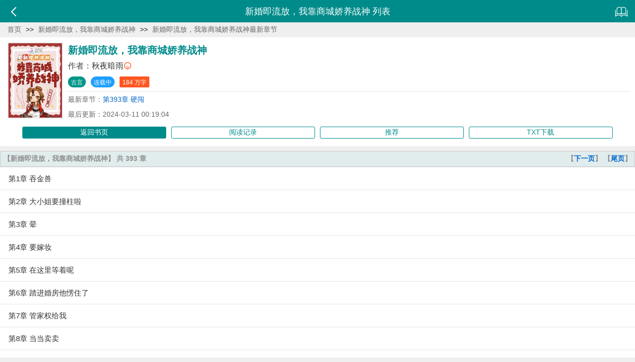

--- FILE ---
content_type: text/html; charset=utf-8
request_url: https://m.20xs.org/252719/
body_size: 5562
content:
<!DOCTYPE html><html><head><meta charset="UTF-8"><title>新婚即流放，我靠商城娇养战神(秋夜暗雨)_新婚即流放，我靠商城娇养战神最新章节列表_全文阅读无防盗 - 20小说网(m.20xs.org)</title><meta name="keywords" content="新婚即流放，我靠商城娇养战神,新婚即流放，我靠商城娇养战神最新章节"><meta name="description" content="《新婚即流放，我靠商城娇养战神》小说由作家秋夜暗雨创作，20小说网提供新婚即流放，我靠商城娇养战神最新章节全文免费阅读和txt下载：第十次重生后，步瑶毅然走上第一世的替嫁之路，嫁给了年轻战神高伯懿。世人艳羡她夫君圣眷正隆，她却深知一顶通敌叛国的罪名即将扣下。新婚三天后，抄家流放的圣旨如期而至。流放前：高伯懿：既成了我的妻，我自当护着她，予她一世安稳。步瑶：卖卖卖卖卖！卖得的钱交给我，这世上，还有什么比钱更靠谱的？流放后：高伯懿：你正当韶华，不必跟着我吃苦受辱，还是一别两宽的好。步瑶：买买买买买！相公，少说点废话，快告诉我你要吃"><meta name="viewport" content="width=device-width,initial-scale=1.0,maximum-scale=1.0,minimum-scale=1.0,user-scalable=0"><meta name="format-detection" content="telephone=no,email=no,address=no"><meta name="applicable-device" content="mobile"><meta name="renderer" content="webkit"><meta http-equiv="Cache-Control" content="no-transform"><meta http-equiv="Cache-Control" content="no-siteapp"><meta http-equiv="X-UA-Compatible" content="IE=edge,chrome=1"><link rel="stylesheet" type="text/css" href="/tpl/m/css/common.css?v=0.53"><script type="text/javascript" src="/tpl/m/js/common.js?v=0.53"></script></head><body id="read" article-id="252719"><div class="header"><i class="layui-icon i_back"></i><i class="layui-icon i_history"></i><h1>新婚即流放，我靠商城娇养战神 列表</h1></div><div class="main"><div class="path"><a href="https://m.20xs.org">首页</a> &gt;&gt; <a href="/shu/252719.html">新婚即流放，我靠商城娇养战神</a> &gt;&gt; <a href="/252719/">新婚即流放，我靠商城娇养战神最新章节</a></div><div class="detail"><img src="https://img.20xs.org/252719/202988.jpg" alt="新婚即流放，我靠商城娇养战神"><p class="name"><strong>新婚即流放，我靠商城娇养战神</strong></p><p class="author">作者：<a href="/zuozhe/秋夜暗雨.html">秋夜暗雨</a><i class="layui-icon i_author"></i></p><p><a href="/GuYan/" class="layui-btn layui-btn-xs layui-btn-radius">古言</a><span class="layui-btn layui-btn-xs layui-btn-radius layui-btn-normal">连载中</span><span class="layui-btn layui-btn-xs layui-bg-red">184 万字</span></p><p class="new">最新章节：<a href="/252719/108842032.html">第393章 硬闯</a></p><p>最后更新：2024-03-11 00:19:04</p></div><ul class="action"><li><a href="/shu/252719.html">返回书页</a></li><li><a href="/history.html">阅读记录</a></li><li><a id="vote">推荐</a></li><li><a href="/xiazai/252719.html">TXT下载</a></li></ul><div class="caption"><span>【<a href="/252719_2/">下一页</a>】 【<a href="/252719_8/">尾页</a>】 </span>【新婚即流放，我靠商城娇养战神】&nbsp;共 393 章</div><ul class="read"><li chapter-id="97261023"><a href="/252719/97261023.html">第1章 吞金兽</a></li><li chapter-id="97261025"><a href="/252719/97261025.html">第2章 大小姐要撞柱啦</a></li><li chapter-id="97261027"><a href="/252719/97261027.html">第3章 晕</a></li><li chapter-id="97261029"><a href="/252719/97261029.html">第4章 要嫁妆</a></li><li chapter-id="97261032"><a href="/252719/97261032.html">第5章 在这里等着呢</a></li><li chapter-id="97261034"><a href="/252719/97261034.html">第6章 踏进婚房他愣住了</a></li><li chapter-id="97261036"><a href="/252719/97261036.html">第7章 管家权给我</a></li><li chapter-id="97261038"><a href="/252719/97261038.html">第8章 当当卖卖</a></li><li chapter-id="97261041"><a href="/252719/97261041.html">第9章 开启商城系统</a></li><li chapter-id="97261042"><a href="/252719/97261042.html">第10章 系统升级</a></li><li chapter-id="97261044"><a href="/252719/97261044.html">第11章 也是奇了</a></li><li chapter-id="97261045"><a href="/252719/97261045.html">第12章 你帮我</a></li><li chapter-id="97261047"><a href="/252719/97261047.html">第13章 我喜欢你</a></li><li chapter-id="97261050"><a href="/252719/97261050.html">第14章 我发四</a></li><li chapter-id="97261051"><a href="/252719/97261051.html">第15章 回门礼</a></li><li chapter-id="97261054"><a href="/252719/97261054.html">第16章 丢脸</a></li><li chapter-id="97261055"><a href="/252719/97261055.html">第17章 忽然不高兴了</a></li><li chapter-id="97261056"><a href="/252719/97261056.html">第18章 不像结亲更像结仇</a></li><li chapter-id="97261058"><a href="/252719/97261058.html">第19章 婚事之始</a></li><li chapter-id="97261059"><a href="/252719/97261059.html">第20章 不娶你娶谁</a></li><li chapter-id="97261061"><a href="/252719/97261061.html">第21章 不在家</a></li><li chapter-id="97261063"><a href="/252719/97261063.html">第22章 出去</a></li><li chapter-id="97261065"><a href="/252719/97261065.html">第23章 典当功能</a></li><li chapter-id="97261067"><a href="/252719/97261067.html">第24章 可疑的丫鬟</a></li><li chapter-id="97261069"><a href="/252719/97261069.html">第25章 贼喊捉贼</a></li><li chapter-id="97261071"><a href="/252719/97261071.html">第26章 善变的妖精似的</a></li><li chapter-id="97261073"><a href="/252719/97261073.html">第27章 传出去</a></li><li chapter-id="97261075"><a href="/252719/97261075.html">第28章 军营里出事了</a></li><li chapter-id="97261076"><a href="/252719/97261076.html">第29章 有事</a></li><li chapter-id="97261078"><a href="/252719/97261078.html">第30章 亲兵被抓走了</a></li><li chapter-id="97261079"><a href="/252719/97261079.html">第31章 局势变了</a></li><li chapter-id="97261080"><a href="/252719/97261080.html">第32章 泼冷水</a></li><li chapter-id="97261082"><a href="/252719/97261082.html">第33章 不怕一万就怕万一</a></li><li chapter-id="97261084"><a href="/252719/97261084.html">第34章 库房钥匙</a></li><li chapter-id="97261086"><a href="/252719/97261086.html">第35章 将军出事了</a></li><li chapter-id="97261087"><a href="/252719/97261087.html">第36章 夫人撒谎了</a></li><li chapter-id="97261089"><a href="/252719/97261089.html">第37章 走与不走</a></li><li chapter-id="97261091"><a href="/252719/97261091.html">第38章 库房里的东西都不见了</a></li><li chapter-id="97261092"><a href="/252719/97261092.html">第39章 连夜包围</a></li><li chapter-id="97261094"><a href="/252719/97261094.html">第40章 就她一个</a></li><li chapter-id="97261095"><a href="/252719/97261095.html">第41章 圣旨</a></li><li chapter-id="97261097"><a href="/252719/97261097.html">第42章 这么点东西</a></li><li chapter-id="97261098"><a href="/252719/97261098.html">第43章 抄了个寂寞</a></li><li chapter-id="97261099"><a href="/252719/97261099.html">第44章 视线对上</a></li><li chapter-id="97261101"><a href="/252719/97261101.html">第45章 子系统鲜鱼</a></li><li chapter-id="97261102"><a href="/252719/97261102.html">第46章 婆媳会面</a></li><li chapter-id="97261104"><a href="/252719/97261104.html">第47章 隐晦</a></li><li chapter-id="97261105"><a href="/252719/97261105.html">第48章 流放</a></li><li chapter-id="97261107"><a href="/252719/97261107.html">第49章 故人</a></li><li chapter-id="97261109"><a href="/252719/97261109.html">第50章 囚车里的高伯懿</a></li></ul><div class="pagelist"><span>上一页</span><span class="pagenum"><em>第1 - 50章</em><select onchange="location.href=this.value"><option value="/252719_1/" selected>第1 - 50章</option><option value="/252719_2/" >第51 - 100章</option><option value="/252719_3/" >第101 - 150章</option><option value="/252719_4/" >第151 - 200章</option><option value="/252719_5/" >第201 - 250章</option><option value="/252719_6/" >第251 - 300章</option><option value="/252719_7/" >第301 - 350章</option><option value="/252719_8/" >第351 - 400章</option></select></span><a href="/252719_2/">下一页</a></div></div><div class="tui"><div class="listtop"><a href="https://m.20xs.org/shu/252719.html">新婚即流放，我靠商城娇养战神 秋夜暗雨</a> - <a href="https://m.20xs.org/252719/">新婚即流放，我靠商城娇养战神全文阅读</a> - <a href="https://m.20xs.org/xiazai/252719.html">新婚即流放，我靠商城娇养战神txt下载</a> - <a href="https://m.20xs.org/shu/252719.html">新婚即流放，我靠商城娇养战神最新章节</a> - <a href="https://m.20xs.org/GuYan/">好看的古言小说</a></div><div class="readtop"><a href="/top/allvisit/"><strong>大家在看</strong></a><a href="https://m.20xs.org/shu/239627.html">重生之将门毒后</a>&nbsp;<a href="https://m.20xs.org/shu/208422.html">团宠之蒋家小女会仙法</a>&nbsp;<a href="https://m.20xs.org/shu/129956.html">首辅娇娘</a>&nbsp;<a href="https://m.20xs.org/shu/293936.html">灯花笑</a>&nbsp;<a href="https://m.20xs.org/shu/272741.html">东北往事之拉帮套</a>&nbsp;<a href="https://m.20xs.org/shu/271388.html">圣上轻点罚，暗卫又哭了</a>&nbsp;<a href="https://m.20xs.org/shu/218523.html">流放，医妃搬空库房悠哉逃荒</a>&nbsp;<a href="https://m.20xs.org/shu/115577.html">金陵春</a>&nbsp;<a href="https://m.20xs.org/shu/295888.html">秦凤药传奇</a>&nbsp;<a href="https://m.20xs.org/shu/197510.html">男主发疯后</a>&nbsp;<a href="https://m.20xs.org/shu/101805.html">炮灰攻略</a>&nbsp;<a href="https://m.20xs.org/shu/298918.html">通房</a>&nbsp;<a href="https://m.20xs.org/shu/60672.html">穿越逍遥嫡女</a>&nbsp;<a href="https://m.20xs.org/shu/230867.html">休夫后，她比将军前夫还招蜂引蝶</a>&nbsp;<a href="https://m.20xs.org/shu/269372.html">特工穿越有空间，神医王妃轰古代</a>&nbsp;<a href="https://m.20xs.org/shu/295219.html">快穿：娇媚宿主怀孕后大佬宠疯了</a>&nbsp;<a href="https://m.20xs.org/shu/203631.html">四合院之情满四合院</a>&nbsp;<a href="https://m.20xs.org/shu/211457.html">真千金割血断亲后，全家人火葬场</a>&nbsp;<a href="https://m.20xs.org/shu/111104.html">宠妃撩人：皇上，求放过</a>&nbsp;<a href="https://m.20xs.org/shu/73076.html">春满京华</a>&nbsp;</div><div class="quantop"><a href="/top/monthvisit/"><strong>站内强推</strong></a><a href="https://m.20xs.org/shu/206910.html">十日终焉</a>&nbsp;<a href="https://m.20xs.org/shu/243130.html">仕途人生</a>&nbsp;<a href="https://m.20xs.org/shu/446011.html">兽校开局被强吻？我被疯批们娇宠</a>&nbsp;<a href="https://m.20xs.org/shu/347037.html">四合院：秦淮茹赖上我</a>&nbsp;<a href="https://m.20xs.org/shu/19080.html">帝妃临天</a>&nbsp;<a href="https://m.20xs.org/shu/212289.html">异界最强赘婿</a>&nbsp;<a href="https://m.20xs.org/shu/80157.html">绝世武魂</a>&nbsp;<a href="https://m.20xs.org/shu/27091.html">新婚夜爆笑囧事：爷我等你休妻</a>&nbsp;<a href="https://m.20xs.org/shu/63620.html">你是我的难得情深</a>&nbsp;<a href="https://m.20xs.org/shu/390395.html">逆流年代：从1970开始种田养家</a>&nbsp;<a href="https://m.20xs.org/shu/17439.html">山村小神医</a>&nbsp;<a href="https://m.20xs.org/shu/92592.html">快穿：炮灰女配要反攻</a>&nbsp;<a href="https://m.20xs.org/shu/39405.html">重生之妖孽人生</a>&nbsp;<a href="https://m.20xs.org/shu/81434.html">花间高手</a>&nbsp;<a href="https://m.20xs.org/shu/209064.html">万古第一废材</a>&nbsp;<a href="https://m.20xs.org/shu/98628.html">逆剑狂神</a>&nbsp;<a href="https://m.20xs.org/shu/200668.html">尊耀名望</a>&nbsp;<a href="https://m.20xs.org/shu/2062.html">神级修炼系统</a>&nbsp;<a href="https://m.20xs.org/shu/108039.html">逆剑狂神</a>&nbsp;<a href="https://m.20xs.org/shu/44268.html">都市修真医圣</a>&nbsp;</div><div class="readtop"><a href="/top/goodnum/"><strong>经典收藏</strong></a><a href="https://m.20xs.org/shu/239627.html">重生之将门毒后</a>&nbsp;<a href="https://m.20xs.org/shu/233899.html">嫡嫁千金</a>&nbsp;<a href="https://m.20xs.org/shu/233245.html">香归</a>&nbsp;<a href="https://m.20xs.org/shu/234546.html">我家直播间通古今</a>&nbsp;<a href="https://m.20xs.org/shu/125794.html">洛九针</a>&nbsp;<a href="https://m.20xs.org/shu/129956.html">首辅娇娘</a>&nbsp;<a href="https://m.20xs.org/shu/113528.html">从漂在港综开始</a>&nbsp;<a href="https://m.20xs.org/shu/115577.html">金陵春</a>&nbsp;<a href="https://m.20xs.org/shu/217747.html">女配修仙：干掉原书大女主</a>&nbsp;<a href="https://m.20xs.org/shu/108244.html">夫人被迫觅王侯</a>&nbsp;<a href="https://m.20xs.org/shu/87069.html">崔大人驾到</a>&nbsp;<a href="https://m.20xs.org/shu/72309.html">农家小福女</a>&nbsp;<a href="https://m.20xs.org/shu/125334.html">最强升级系统</a>&nbsp;<a href="https://m.20xs.org/shu/215768.html">团宠农家小糖宝</a>&nbsp;<a href="https://m.20xs.org/shu/263397.html">修真界无数天骄，唯有小师妹沙雕</a>&nbsp;<a href="https://m.20xs.org/shu/242440.html">谢家的短命鬼长命百岁了</a>&nbsp;<a href="https://m.20xs.org/shu/226576.html">穿越农家，科举为上</a>&nbsp;<a href="https://m.20xs.org/shu/377919.html">逃荒路上，爹娘和离了</a>&nbsp;<a href="https://m.20xs.org/shu/273229.html">长门好细腰</a>&nbsp;<a href="https://m.20xs.org/shu/282457.html">开着房车，去古代逃荒种田吧</a>&nbsp;</div><div class="newtop"><a href="/top/lastupdate/"><strong>最近更新</strong></a><a href="https://m.20xs.org/shu/449183.html">青君</a>&nbsp;<a href="https://m.20xs.org/shu/449182.html">二嫁大吉</a>&nbsp;<a href="https://m.20xs.org/shu/449179.html">毒妻</a>&nbsp;<a href="https://m.20xs.org/shu/449155.html">成婚五年不着家，重生改嫁你哭啥</a>&nbsp;<a href="https://m.20xs.org/shu/449153.html">三体空间？上交国家，硬核升级</a>&nbsp;<a href="https://m.20xs.org/shu/449147.html">暴君病中惊坐起，爱卿竟是女儿身</a>&nbsp;<a href="https://m.20xs.org/shu/449139.html">寒门贵婢</a>&nbsp;<a href="https://m.20xs.org/shu/449137.html">成婚不圆房？重生娇娇不嫁他急了</a>&nbsp;<a href="https://m.20xs.org/shu/449131.html">杀夫弑子后，凶悍恶妇重生了</a>&nbsp;<a href="https://m.20xs.org/shu/449110.html">折骨囚春深</a>&nbsp;<a href="https://m.20xs.org/shu/449105.html">前世为妃你不要，重生另嫁你慌啥</a>&nbsp;<a href="https://m.20xs.org/shu/449104.html">我，木偶戏神，斩断阴阳</a>&nbsp;<a href="https://m.20xs.org/shu/449092.html">寡妇娘子要寻夫</a>&nbsp;<a href="https://m.20xs.org/shu/449090.html">我，恶毒小妾，怎么就母仪天下了</a>&nbsp;<a href="https://m.20xs.org/shu/449080.html">穿书倒霉女配：反派皇帝不许跑</a>&nbsp;<a href="https://m.20xs.org/shu/449075.html">九宫引魂案</a>&nbsp;<a href="https://m.20xs.org/shu/449067.html">和离后，清冷权臣红眼喊我小祖宗</a>&nbsp;<a href="https://m.20xs.org/shu/449004.html">一不小心苟到宠妃了</a>&nbsp;<a href="https://m.20xs.org/shu/448805.html">女尊：开局绑定系统后夫郎太绝色</a>&nbsp;<a href="https://m.20xs.org/shu/448527.html">兽世超市与雄竞</a>&nbsp;</div><div class="listtop"><a href="https://m.20xs.org/shu/252719.html">新婚即流放，我靠商城娇养战神 秋夜暗雨</a> - <a href="https://m.20xs.org/xiazai/252719.html">新婚即流放，我靠商城娇养战神txt下载</a> - <a href="https://m.20xs.org/shu/252719.html">新婚即流放，我靠商城娇养战神最新章节</a> - <a href="https://m.20xs.org/252719/">新婚即流放，我靠商城娇养战神全文阅读</a> - <a href="https://m.20xs.org/GuYan/">好看的古言小说</a></div></div><form action="/search.html" method="post" class="search"><span><i class="layui-icon i_search"></i><i class="layui-icon i_cancel"></i><input type="text" name="searchkey" placeholder="请输入搜索内容！" /></span><button class="layui-btn">搜索</button></form><div class="footer"><p><a href="/shuku/">书库</a><a href="/sort.html">分类</a><a href="/zuozhe/">作者</a><a href="/wanben/">全本</a><a href="/top/">排行</a></p><p><a href="https://m.20xs.org/">首页</a><a href="/top/allvisit/">点击榜</a><a href="/top/allvote/">推荐榜</a><a href="/top/goodnum/">收藏榜</a><a href="/history.html">临时书架</a></p><p><a href="https://www.20xs.org/">电脑版</a><a href="/quanbuxiaoshuo/">全部小说</a><a href="/top/lastupdate/">最近更新</a><a href="/sitemap/index.xml">网站地图</a><a href="/mark.html">会员书架</a></p><p> Copyright &copy; 2026 <a href="https://m.20xs.org">20小说网 (m.20xs.org)</a></p></div><div style="display: none"><script type="text/javascript"> var _hmt = _hmt || []; (function () { var hm = document.createElement("script"); hm.src = "https://hm.baidu.com/hm.js?3094b20ed277f38e8f9ac2b2b29d6263"; var s = document.getElementsByTagName("script")[0]; s.parentNode.insertBefore(hm, s); })(); </script><script type="text/javascript"> var _hmt = _hmt || []; (function () { var hm = document.createElement("script"); hm.src = "https://hm.baidu.com/hm.js?f690f2321d66bd8a2db7edc69c11f3da"; var s = document.getElementsByTagName("script")[0]; s.parentNode.insertBefore(hm, s); })(); </script></div> 

--- FILE ---
content_type: text/css
request_url: https://m.20xs.org/tpl/m/css/common.css?v=0.53
body_size: 4379
content:
@import url(https://cdnjs.cloudflare.com/ajax/libs/layui/2.6.8/css/layui.css);
body,html{margin:0;padding:0;width:100%;height:100%;background-color:#efefef}
.hide{display:none}
.left{float:left!important}
.right{float:right!important}
.i_home:after{content:'\e68e'}
.i_back:after{content:'\e603'}
.i_menu:after{content:'\e65f'}
.i_search:after{content:'\e615'}
.i_history:after{content:'\e705'}
.i_cancel:after{content:'\1007'}
.i_more:after{content:'\e602'}
.i_author:after{content:'\e606'}
.i_sort:after{content:'\e715'}
.i_top:after{content:'\e735'}
.i_visit:after{content:'\e756'}
.i_vote:after{content:'\e6c6'}
.i_mark:after{content:'\e600'}
.i_size:after{content:'\e642'}
.i_time:after{content:'\e60e'}
.i_set:after{content:'\e614'}
.i_book:after{content:'\e705'}
.i_read:after{content:'\e60a'}
.i_prev:after{content:'\e65a'}
.i_next:after{content:'\e65b'}
.i_down:after{content:'\e64c'}
.header{position:fixed;top:0;right:0;left:0;z-index:9999;padding:0 5px;height:45px;background-color:darkcyan;text-align:center;}
.header i{float:right;display:block;width:45px;height:45px;color:#fff;font-size:25px;line-height:48px}
.header i.i_back{float:left}
.header a{display:inline-block}
.header a.logo{float:left;height:45px;color:#fff;font-weight:600;font-size:20px;line-height:46px}
.header h1,.header p{overflow:hidden;height:45px;color:#fff;font-size:18px;line-height:46px}
.header ul{display:inline-block;overflow:hidden;margin-top:8px;border-radius:45px;background-color:#fff}
.header li{display:inline-block;padding:1px}
.header li a{display:inline-block;padding:2px 10px;color:#333;font-size:17px}
.header li.now a{border-radius:45px;background-color:darkcyan;color:#fff}
div.menu{box-shadow:0 0 10px 5px rgba(0,0,0,.1)}
div.menu a{display:block;padding:10px 15px;color:#00aded;font-size:14px}
div.menu a+a{border-top:1px solid #ddd}
.footer{margin:10px 10px 0;padding:10px;border-top:1px solid #ccc;text-align:center}
.footer p{color:#666;line-height:25px}
.footer a{padding:0 3px;color:#999}
.nav{position:fixed;top:49px;right:0;left:0;z-index:9999;height:35px;background-color:#fff;text-align:center}
.nav li{display:inline-block;width:20%;height:35px}
.nav li a{display:block;height:34px;color:#666;font-size:16px;line-height:35px}
.nav li.now a{border-bottom:2px solid darkcyan;color:darkcyan}
.main{padding-top:45px}
.nav+.main{padding-top:81px}
.account{margin:15px}
.search{display:-webkit-flex;display:flex;padding:10px 10px 0;height:35px}
.search span{position:relative;display:inline-block;margin-right:10px;padding:0 45px;height:35px;border-radius:35px;background-color:#fff;line-height:35px;flex-grow:1}
.search span i{position:absolute;top:0;right:0;display:block;width:38px;height:35px;color:#ccc;text-align:center;font-size:20px;line-height:38px}
.search span i:first-child{right:auto;left:0;color:#aaa}
.search span input{width:100%;height:25px;border:0 none;font-size:15px;line-height:25px}
.search button{padding:0 12px;height:35px;border-radius:4px;background-color:darkcyan;font-size:17px;line-height:35px}
.search.in{padding:10px;}
.search.in button{background-color:darkcyan}
.search+.layui-btn-container{padding:11px 0 0 11px;background-color:#fff}
.path{padding:6px 10px}
.path a{padding:5px;color:#666}
.caption{margin-top:10px;padding:6px;border:1px solid #cacaca;background-color:#E1ECED;color:#8f8f8f;font-weight:700;font-family:"Microsoft YaHei",微软雅黑,宋体,仿宋_GB2312,Verdana,Arial,sans-seri}
.caption span{float:right}
.caption a{color:#0067c8}
.search+.caption{padding-bottom:0;font-size:15px}
.last{padding:12px 15px;border-top:1px solid #e5e5e5;background-color:#fff;color:#999;font-size:15px}
.last p{float:left}
.last a{display:block;color:#00aeef}
.library{padding:10px 10px 5px;background-color:#f4f4f4;-webkit-user-select:none;user-select:none}
.library ul{display:none}
.library ul.filter{display:block}
.library ul.filter li{cursor:pointer}
.library ul.filter li i:after{content:'\e61a'}
.library ul.filter li.active i:after{content:'\e619'}
.library ul li{display:inline-block;overflow:hidden;width:32%;height:30px;color:#333;text-align:center;line-height:30px}
.library li a{padding:4px 10px;border:1px solid #e5e5e5;border-radius:20px;color:#666}
.library li.on a{border-color:darkcyan;background-color:darkcyan;color:#fff}
.library li i{color:#999;font-size:12px}
.sort{margin:5px}
.sort li{display:inline-block;width:50%}
.sort li:first-child{width:100%}
.sort li i{position:relative;top:1.5px;float:right;display:block;width:50px;border-left:1px solid #ddd;color:#ff6000;text-align:right;font-style:normal}
.sort li a{display:block;margin:5px;padding:12px;border:1px solid #ddd;background-color:#fcfcfc;color:#666}
.sort li a:active,.sort li a:hover{background-color:#f4f4f4}
.top li{margin:10px;border:1px solid #ddd;background-color:#fff}
.top li p{padding:10px;border-bottom:1px solid #ddd;background-color:#fff}
.top li a{display:inline-block;-webkit-box-sizing:border-box;box-sizing:border-box;padding:10px 0;width:25%;color:darkcyan;text-align:center}
.top li a:first-child{padding-left:10px;width:100%;color:#666;text-align:left}
.top li a+a{border-left:1px solid #ddd}
.top li a:active,.top li a:hover{background-color:#f4f4f4}
.top li a>i{float:right;margin-right:10px}
.box{margin:10px 0;border-top:1px solid #e5e5e5;border-bottom:1px solid #e5e5e5;background-color:#fff}
.box .title{position:relative;overflow:hidden;padding:10px 20px 5px 30px;height:20px;color:#666;font-size:16px;line-height:20px}
.box .title:before{position:absolute;top:10px;left:15px;display:block;width:1px;height:16px;border:2px solid #52c3f2;border-radius:2px;background-color:#52c3f2;content:' '}
.box .title a{position:relative;display:block;color:#666}
.box .title a:after{position:absolute;top:4px;right:1px;display:block;width:9px;height:9px;border-top:3px solid #52c3f2;border-right:3px solid #52c3f2;content:' ';-webkit-transform:rotate(45deg);transform:rotate(45deg)}
.cover{overflow-x:auto;margin:0 10px;white-space:nowrap}
.cover li{display:inline-block;overflow:hidden;padding:5px;width:106px;height:200px}
.cover li a{color:#888}
.cover li img{padding:1px;width:100px;height:150px;border:1px solid #e5e5e5}
.cover li img:active,.cover li img:hover{padding:0;border:2px solid darkcyan}
.cover li p{overflow:hidden;height:25px;color:#333;font-size:15px;line-height:25px}
.vote{padding:5px 10px}
.vote span.layui-badge{float:left;margin:5px 8px 0 4px}
.vote img{float:left;margin-right:15px;margin-right:10px;padding:2px;width:100px;height:150px;border:1px solid #e5e5e5}
.vote img:active,.vote img:hover{padding:1px;border:2px solid darkcyan}
.vote p{overflow:hidden}
.vote p.bookname{height:35px;font-size:17px;line-height:35px}
.vote p.author{height:25px;font-size:15px;line-height:25px}
.vote p.intro{margin:10px 0 15px;height:80px;font-size:14px;line-height:20px}
.vote p span.data{float:right;margin-right:5px}
.vlist{padding:0 10px}
.vlist li{overflow:hidden;border-top:1px solid #eee;color:#666}
.vlist li a{position:relative;display:block;overflow:hidden;padding:10px 5px;height:20px;border-left:5px solid #fff}
.vlist li span{position:absolute;top:11px;left:5px;color:#0078ad}
.vlist li.now{background-color:#f7fdff}
.vlist li.now a{color:darkcyan;border-left-color:darkcyan}
.vlist li.now span{float:right;color:#009688}
.vlist p{overflow:hidden;margin-left:50px;height:20px;font-size:16px;line-height:20px}
.vlist p.bookname{float:left;margin-left:26px}
.vlist p.author{float:right;font-size:14px}
.title+.vlist li:first-child{border-top:0 none}
.alist{padding:10px;background-color:#fff}
.alist li+li{border-top:1px solid #eee}
.alist li a{display:block;overflow:hidden;padding:10px;height:20px;font-size:16px;line-height:20px}
.ilist{padding:8px 5px}
.ilist li{display:inline-block;padding:8px 0;width:32%;text-align:center}
.ilist li img{width:100px;height:150px;border:1px solid #ccc}
.ilist li p{overflow:hidden;padding:0 5px;height:30px;color:#555;font-size:16px;line-height:30px}
.ilist li i.layui-icon{position:relative;display:none}
.ilist.edit li i.layui-icon{display:inline}
.ilist li i.layui-icon:before{position:absolute;top:-80px;right:-15px;z-index:999;color:#727272;content:'\1007';font-size:32px}
.ilist li i.layui-icon:active:before,.ilist li i.layui-icon:hover:before{color:#dd5a4c}
.ilist li i.layui-icon:after{position:absolute;top:-72px;right:-7px;display:block;width:15px;height:15px;background-color:#fff;content:' '}
.clear{display:none;margin:0 10px}
.list{padding:0 15px;border-bottom:1px solid #e5e5e5;background-color:#fff}
.list li{padding:10px 5px}
.list li+li{border-top:1px solid #e5e5e5}
.list li img{float:left;margin:5px 10px 0 0;width:86px;height:120px;border:1px solid #e5e5e5}
.list li p{overflow:hidden;height:25px;line-height:25px}
.list li p i{color:#0067c8;font-style:normal}
.list li p.data{height:20px;color:#888;line-height:20px}
.list li p.chapter{height:25px;line-height:25px}
.list li p.chapter a{color:#333}
.list li p.author+p.chapter{margin-top:10px}
.list li p.intro{height:40px;line-height:20px}
.list li p.data+p.intro{height:60px;line-height:20px}
.list li span.data{float:right;color:#ff6000;font-size:14px}
.list li span.data i{margin-right:2px;color:#999;vertical-align:-1px}
.list a.mark_read{float:right;display:block}
.list a.mark_del{float:right;display:none}
.list.edit a.mark_read{display:none}
.list.edit a.mark_del{display:block}
.list.lite{padding:0 10px}
.list.lite li{padding:5px;border-top:0 none}
.load-more{margin:10px}
.detail{padding:10px;height:150px;background-color:#fff}
.detail img{float:left;margin:0 15px 0 5px;margin-right:10px;padding:1px;width:108px;height:150px;border:1px solid #e5e5e5}
.detail p{overflow:hidden;height:30px;color:#666;line-height:30px}
.detail p.name{height:32px;font-size:20px;line-height:32px}
.detail p.name strong{color:darkcyan;}
.detail p.author{height:32px;color:#444;font-size:16px;line-height:32px}
.detail p.author i{margin-right:5px;color:#ff5722;vertical-align:-1px;font-weight:700}
.action{padding:5px 10px 10px;background-color:#fff;text-align:center}
.action li{display:inline-block;width:23.8%}
.action li a{display:block;margin:5px;padding:2px;border:1px solid darkcyan;border-radius:3px;background-color:#fff;color:darkcyan;font-size:13.8px}
.action li:first-child a{background-color:darkcyan;color:#fff}
.title+.intro{padding:5px 15px 0;color:#666;text-indent:2em;font-size:12px;line-height:22px;line-height:180%}
.update{margin:0 10px;padding:10px 5px;border-top:1px solid #e5e5e5;color:#666;font-size:15px}
.update a{color:#ff6000}
.bookname{color:#333;font-size:16px}
.author{color:#666;font-size:14px}
.intro{color:#999;font-size:13px}
.intro p+p{margin-top:2px}
.intro a{color:#83af9b;}
.read{background-color:#fff}
.read li{border-top:1px solid #e5e5e5}
.read li a{display:block;overflow:hidden;padding:0 12px;height:45px;border-left:5px solid #fff;font-size:15px;line-height:45px}
.read li.now{background-color:#f7fdff}
.read li.now a{color:darkcyan;border-left-color:darkcyan}
.read li.now span{float:right;color:#009688}
.pagelist{margin:10px 0;text-align:center;line-height:30px}
.pagelist a,.pagelist span{display:inline-block;margin:2px;padding:0 10px;border:1px solid #ccc;border-radius:3px;background-color:#fff;color:#666;font-size:15px;-webkit-user-select:none;user-select:none}
.pagelist em{padding-right:10px;color:#dd5114;font-style:normal}
.pagelist a,.pagelist b{color:darkcyan;}
.pagelist a:active,.pagenum:active{border-color:#dd5114}
.pagenum{position:relative;width:118px}
.pagenum:after{position:absolute;top:12px;right:5px;display:block;width:0;height:0;border:6px solid transparent;border-top:7px solid #aaa;content:' '}
.pagenum select{position:absolute;top:0;bottom:0;left:0;width:140px;opacity:0;filter:alpha(opacity=0)}
#chapter{height:auto;min-height:100%;-webkit-user-select:none;user-select:none}
.headline{margin:10px;text-align:center;font-weight:500;font-size:24px;line-height:30px}
.content p{margin:10px;text-indent:2em;font-size:18px;line-height:180%}
.pager{padding:0;text-align:center;height: 36px;line-height: 36px;}
.pager a {
    display: inline-block;
    margin-right: 3px;
    width: 20%;
    height: 33px;
    border: 1px solid #ece6da;
	background:darkcyan;
	color:#fff;
    line-height: 33px;
}

.shadow{position:fixed;top:0;right:0;bottom:0;left:0;z-index:99999}
#chapter .header{top:-45px;overflow:hidden;background-color:#0067c8;color:#fff;-webkit-transition:top .2s;transition:top .2s}
#chapter .header p{text-align:left}
.tabbar{position:fixed;right:0;bottom:-100px;left:0;height:100px;background-color:#0067c8;color:#f4f4f4;text-align:center;-webkit-transition:bottom .2s;transition:bottom .2s}
.tabbar li{display:inline-block;width:20%;height:50px;font-size:12px;line-height:20px}
.tabbar li.now,.tabbar li:active,.tabbar li:hover{background-color:#333}
.tabbar li i{display:block;height:25px;font-size:17px;line-height:33px}
.setting{position:fixed;right:0;bottom:100px;left:0;display:none;height:200px;background-color:#333;color:#f4f4f4;text-align:center}
.setting ul{position:relative;margin:10px;padding:0 0 0 50px}
.setting ul:before{position:absolute;top:0;left:0;width:50px;height:50px;line-height:50px}
.size:before{content:'字号'}
.size li{display:inline-block;margin:10px 0;width:50%;line-height:28px}
.size li:before{display:block;overflow:hidden;margin:0 10px;border:1px solid #fff;border-radius:30px;content:'A+'}
.size li:first-child:before{content:'A-'}
.size li.disabled:before{border-color:#999;color:#999}
.theme:before{content:'主题'}
.theme li{float:left;display:inline;margin:5px 0;line-height:36px}
.theme li:before{display:inline-block;overflow:hidden;margin:0 10px;padding:1px;width:36px;border:1px solid #fff;border-radius:50px;line-height:36px}
.theme li.now:before{padding:0;border:2px solid #ff6000}
.theme li:nth-child(1):before{background-color:#ecd9ac;color:#3c3c3c;content:'白天'}
.theme li:nth-child(2):before{background-color:#32373b;color:#999;content:'夜间'}
.theme li:nth-child(3):before{background-color:#f2e7cc;color:#643525;content:'怀旧'}
.theme li:nth-child(4):before{background-color:#fbf6ec;color:#c71585;content:'浪漫'}
.theme li:nth-child(5):before{background-color:#DCECD2;color:#000;content:'护眼'}
.theme li:nth-child(6):before{background-color:#bbe9f0;color:#2c3838;content:'青春'}
.theme li:nth-child(7):before{background-color:#e6e6e6;color:#333;content:'灰色'}
.style_0{background-color:#Fcfcfc;color:#3c3c3c}
.style_1{background-color:#32373b;color:#999}
.style_2{background-color:#f2e7cc;color:#643525}
.style_3{background-color:#fbf6ec;color:#c71585}
.style_4{background-color:#cce8cf;color:#555d54}
.style_5{background-color:#bbe9f0;color:#2c3838}
.style_6{background-color:#e6e6e6;color:#333}
#help{background-color:rgba(0,0,0,.5)}
#help li{position:absolute;color:#fff;text-align:center;font-size:16px}
#help li:before{display:inline-block;height:100%;content:' ';vertical-align:middle}
.help-top{top:0;right:35%;left:35%;height:30%;border-right:2px dashed #fff}
.help-bottom{right:35%;bottom:0;left:35%;height:30%;border-left:2px dashed #fff}
.help-left{top:30%;bottom:30%;left:0;width:35%}
.help-right{top:30%;right:0;bottom:30%;width:35%}
.help-center{top:30%;right:35%;bottom:30%;left:35%;border:2px dashed #fff}
.new{margin-top:5px;border-top:1px solid #e5e5e5;color:#666}
.new a{color:#0067c8;}
.tui{margin:8px 0;border:1px solid;border-color:#fff #efefef #d3d3d3 #efefef;box-shadow:0 1px 1px #efefef}
.tui strong{margin-right:2px;padding:3px;background:#333;color:#fff;font-weight:400;font-size:10.5px}
.lasttop,.listtop,.newtop,.quantop,.readtop{overflow:hidden;margin:1px;box-shadow:0 1px 1px #efefef}
.lasttop a,.listtop a,.newtop a,.quantop a,.readtop a{margin:0 3px;color:#101010;font-size:9.5px}
#navdown,#navup{clear:both;display:block;overflow:hidden;margin:0 auto;max-height:120px;text-align:center;word-wrap:break-word}
#navcon{clear:both;display:block;overflow:hidden;margin:10px 0 5px 0;max-height:120px;text-align:center;word-wrap:break-word}


--- FILE ---
content_type: application/javascript
request_url: https://m.20xs.org/tpl/m/js/common.js?v=0.53
body_size: 4630
content:
var user;
if (document.cookie.length > 0) {
	var offset = document.cookie.indexOf("_user=");
	if (offset > -1) {
		offset += 6;
		var end = document.cookie.indexOf(";", offset);
		if (end == -1) end = document.cookie.length;
		user = JSON.parse(unescape(document.cookie.substring(offset, end)));
	}
}
var script = document.createElement('script');
script.type = 'text/javascript';
script.src = 'https://cdnjs.cloudflare.com/ajax/libs/layui/2.6.8/layui.min.js';
script.addEventListener('load', function(){
	layui.use(['layer', 'util'], function(){
		var $ = layui.jquery, layer = layui.layer, util = layui.util;
		var login = function(){
			layer.tab({
				move: false,
				shadeClose: true,
				tab: [{
					title: '登录', 
					content: '<div class="account"><div class="layui-form layui-form-pane"><form action="/login.html?jumpurl='+$(window).attr('location')+'" method="post"><div class="layui-form-item"><label for="username" class="layui-form-label">账号</label><div class="layui-input-inline"><input type="text" id="username" name="username" required lay-verify="required" autocomplete="off" class="layui-input"></div></div><div class="layui-form-item"><label for="password" class="layui-form-label">密码</label><div class="layui-input-inline"><input type="password" id="password" name="password" required lay-verify="required" class="layui-input"></div></div><div class="layui-form-item"><button class="layui-btn layui-btn-fluid" lay-submit>登 录</button></div></form></div></div>'
				}, {
					title: '注册', 
					content: '<div class="account"><div class="layui-form layui-form-pane"><form action="/register.html?jumpurl='+$(window).attr('location')+'" method="post"><div class="layui-form-item"><label for="username" class="layui-form-label">账号</label><div class="layui-input-inline"><input type="text" id="username" name="username" required lay-verify="required" autocomplete="off" class="layui-input"></div></div><div class="layui-form-item"><label for="email" class="layui-form-label">邮箱</label><div class="layui-input-inline"><input type="text" id="email" name="email" required lay-verify="required" autocomplete="off" class="layui-input"></div></div><div class="layui-form-item"><label for="password" class="layui-form-label">密码</label><div class="layui-input-inline"><input type="password" id="password" name="password" required lay-verify="required" class="layui-input"></div></div><div class="layui-form-item"><button class="layui-btn layui-btn-fluid" lay-submit>登 录</button></div></form></div></div>'
				}]
			});
			$('.layui-layer-tab,.layui-layer-shade').click(function(e){
				e.stopPropagation();
			});
		};
		$('.header .i_back').click(function(){
			history.back();
		});
		$('.header .i_history').click(function(){
			window.location.href='/history.html'
		});
		$('.search .i_search').click(function(){
			$(window).attr('location', $('.search').attr('action'));
		});
		$('.search .i_cancel').click(function(){
			$(this).next('input').val('');
		});
		$('.search').submit(function(){
			if (!$(this).find('input').val().match(/^.+$/)) {
				layer.msg('请输入搜索内容！');
				return false;
			}
		});
		var page_id = $('body').attr('id') || '';
		if (page_id == 'library') {
			$('.filter li').click(function(){
				$('.library ul:not(.filter)').hide();
				if ($(this).hasClass('active')) {
					$(this).removeClass('active');
				} else {
					$(this).addClass('active').siblings().removeClass('active');
					$('.library ul').eq($(this).index()+1).show();
				}
			});
		} else if (page_id == 'history') {
			var list = [];
			for (var i=0; i<window.localStorage.length; i++) {
				if (window.localStorage.key(i).substr(0,5) === 'book_') {
					var book = JSON.parse(window.localStorage.getItem(window.localStorage.key(i)));
					if (!book.readid) continue;
					book.id = window.localStorage.key(i).substr(5);
					list.push(book);
				}
			}
			list.sort(function(a, b){
				return b.readtime - a.readtime;
			});
			var url_info=$('ul.list').attr('url-info'), url_read=$('ul.list').attr('url-read'), url_chapter=$('ul.list').attr('url-chapter'), url_author=$('ul.list').attr('url-author'), url_cover=$('ul.list').attr('url-cover');
			var html = '';
			for (var i=0; i<list.length; i++) {
				html += '<li article-id="'+list[i].id+'">';
				html += '<a href="'+url_chapter.replace('[id]',list[i].id).replace('[py]',list[i].pinyin).replace('[cid]',list[i].readid)+'" class="mark_read layui-btn layui-bg-cyan">继续阅读</a>';
				html += '<a class="mark_del layui-btn layui-btn-danger">删除</a>';
				html += '<a href="'+url_info.replace('[id]',list[i].id).replace('[py]',list[i].pinyin)+'"><img src="'+url_cover.replace('[id]', list[i].id).replace('[id]', list[i].id).replace('[dataid]', list[i].dataid).replace('[dataid]', list[i].dataid).replace('[subaid]', Math.floor(list[i].id / 1000)).replace('[subid]', Math.floor(list[i].dataid / 1000)) +'" onerror="this.onerror=null;this.src=\'/static/image/nocover.jpg\'"></a>';
				html += '<p class="bookname"><a href="'+url_info.replace('[id]',list[i].id).replace('[py]',list[i].pinyin)+'">'+list[i].name+'</a></p></a>';
				html += '<p class="author"><a href="'+url_author.replace('[author]',list[i].author)+'"><i class="layui-icon i_author"></i> '+list[i].author+'</a></p>';
				html += '<p></p>';
				html += '<p class="chapter">读到：<a href="'+url_chapter.replace('[id]',list[i].id).replace('[py]',list[i].pinyin).replace('[cid]',list[i].readid)+'">'+list[i].readname+'</a></p>';
				html += '<p>时间：'+util.timeAgo(list[i].readtime,1)+'</p>';
				html += '</li>';
			}
			$('ul.list').html(html);
			$('.caption b').text(list.length);
			$('.caption a').click(function(){
				if ($('ul.list').hasClass('edit')) {
					$('ul.list').removeClass('edit');
					$(this).text('编辑');
					$('div.clear').hide();
				} else {
					$('ul.list').addClass('edit');
					$(this).text('完成');
					$('div.clear').show();
				}
			});
			$('div.clear').click(function(){
				layer.confirm('确定清空吗？ ', {icon: 3, title:'提示'}, function(index){
					$('ul.list li').each(function(){
						window.localStorage.removeItem('book_'+$(this).attr('article-id'));
					});
					$('ul.list').html('');
					$('.caption b').text('0');
					layer.close(index);
				});
			});
			$('ul.list').on('click', 'a.mark_del', function(){
				var li = $(this).parents('li');
				window.localStorage.removeItem('book_'+li.attr('article-id'));
				li.remove();
				$('.caption b').text($('ul.list li').length);
				return false;
			});
		} else if (page_id == 'mark') {
			$('.caption a').click(function(){
				if ($('ul.list').hasClass('edit')) {
					$('ul.list').removeClass('edit');
					$(this).text('编辑');
				} else {
					$('ul.list').addClass('edit');
					$(this).text('完成');
				}
			});
			$('ul.list').on('click', 'a.mark_del', function(){
				var li = $(this).parents('li');
				$.getJSON('/mark/del/'+li.attr('article-id')+'/?d=json', function(res){
					if (res._status >= 0) {
						li.remove();
						$('.caption b').text($('ul.list li').length);
					}
					layer.msg(res._info);
				});
			});
		}
		var articleid = $('body').attr('article-id') || 0;
		if (articleid > 0) {
			var visit = window.localStorage.getItem('visit_'+articleid) || 0;
			if (Math.floor(visit/8640000) !== Math.floor($.now()/8640000)) {
				$.get('/visit/'+articleid+'/');
				window.localStorage.setItem('visit_'+articleid, $.now());
			}
			$('#vote').click(function(){
				if (!user) return login();
				$.getJSON('/vote/'+articleid+'/?d=json', function(res){
					layer.msg(res._info);
				});
			});
			$('#mark').click(function(){
				if (!user) return login();
				$.getJSON('/mark/add/'+articleid+'/?d=json', function(res){
					layer.msg(res._info);
				});
			});
			if ($('body').attr('id') == 'read') {
				$('.read li span').remove();
				$('.read li').removeClass('now');
				var book = JSON.parse(window.localStorage.getItem('book_'+articleid) || '{"readid":0}');
				if (book.readid > 0) {
					var read=$('.read li[chapter-id='+book.readid+']');
					read.addClass('now');
					read.children('a').prepend('<span><i class="layui-icon i_history"></i> 上次读到</span>');
					//$('html,body').animate({scrollTop: read.offset().top-45+'px'});
				}
			} else if ($('body').attr('id')=='chapter') {
				var chapterid = $('body').attr('chapter-id');
				var book = {name:$('#bookname').text(),pinyin:$('body').attr('article-code'),author:$('#author').text(),dataid:$('body').attr('data-id')||0,readid:chapterid,readname:$('#chapter h1').text(),readtime:$.now()};
				window.localStorage.setItem('book_'+articleid, JSON.stringify(book));
				var size = parseInt(window.localStorage.getItem('size')) || 18;
				var theme = window.localStorage.getItem('theme') || '0';
				var tabbar = false;
				$('#chapter').append('<ul class="tabbar"><li><i class="layui-icon i_prev"></i>上一章</li><li><i class="layui-icon i_read"></i>目录</li><li><i class="layui-icon i_set"></i>设置</li><li><i class="layui-icon i_book"></i>书页</li><li><i class="layui-icon i_next"></i>下一章</li><li><i class="layui-icon i_mark"></i>加入书签</li><li><i class="layui-icon i_vote"></i>推荐</li><li><i class="layui-icon i_home"></i>书库</li><li><i class="layui-icon i_top"></i>排行</li><li><i class="layui-icon i_history"></i>阅读记录</li></ul><div class="setting"><ul class="size"><li></li><li></li></ul><ul class="theme"><li></li><li></li><li></li><li></li><li></li><li></li><li></li></ul></div>');
				$('.tabbar li').click(function(){
					switch ($(this).index()) {
						case 0:
							$(window).attr('location', $('.pager a').eq(0).attr('href'));
							break;
						case 1:
							$(window).attr('location', $('.pager a').eq(5).attr('href'));
							break;
						case 2:
							if ($(this).hasClass('now')) {
								$('.setting').hide();
								$(this).removeClass('now');
							} else {
								$('.setting').show();
								$(this).addClass('now');
							}
							break;
						case 3:
							$(window).attr('location', $('.pager a').eq(1).attr('href'));
							break;
						case 4:
							$(window).attr('location', $('.pager a').eq(2).attr('href'));
							break;
						case 5:
							if (!user) return login();
							$.getJSON('/mark/add/'+articleid+'/'+chapterid+'/?d=json', function(res){
								layer.msg(res._info);
							});
							break;
						case 6:
							if (!user) return login();
							$.getJSON('/vote/'+articleid+'/?d=json', function(res){
								layer.msg(res._info);
							});
							break;
						case 7:
							$(window).attr('location', $('.footer a').eq(0).attr('href'));
							break;
						case 8:
							$(window).attr('location', $('.footer a').eq(4).attr('href'));
							break;
						case 9:
							window.location.href='/history.html'
							break;
					}
				});
				var setsize = function(s){
					$('.size li').removeClass('disabled');
					if (size <= 10) {
						size = 10;
						$('.size li').eq(0).addClass('disabled');
					} else if (size >= 30) {
						size = 30;
						$('.size li').eq(1).addClass('disabled');
					}
					$('.content p').css('font-size', size+'px');
					window.localStorage.setItem('size', size);
				}
				setsize();
				$('.size li').click(function(){
					if ($(this).index() > 0) {
						if (size >= 30) return;
						size += 2;
					} else {
						if (size <= 10) return;
						size -= 2;
					}
					setsize();
				});
				var settheme = function(){
					$('.theme li').removeClass('now');
					$('.theme li').eq(theme).addClass('now');
					$('#chapter').attr('class', 'style_'+theme);
					window.localStorage.setItem('theme', theme);
				}
				settheme();
				$('.theme li').click(function(){
					theme = $(this).index();
					settheme();
				});
				$('#chapter').click(function(e){
					if (e.target.nodeName=='LI' || e.target.nodeName=='A') return;
					if ($('.header').css('top') === '0px') {
						$('.setting').hide();
						$('.tabbar li').eq(2).removeClass('now');
						$('.header').css('top', '-45px');
						$('.tabbar').css('bottom', '-100px');
						return $('[lay-type="bar1"]').html('&#xe620;');
					}
					$('.header').css('top', 0);
					$('.tabbar').css('bottom', 0);
					$('[lay-type="bar1"]').html('&#x1006;');
				});
				$('.header,.tabbar,.setting').click(function(e){
					e.stopPropagation();
				});
				$('#mark').click(function(){
				$.getJSON('/mark/add/'+articleid+'/'+chapterid+'/?d=json', function(res){
					layer.msg(res._info);
				});
			});
			 
          $('#langdu').click(function(){
							var title = '《'+$('#bookname').text()+'》——'+$('h1.headline').text();
							var text = $('.content p').text().replace(/\s+/g, '');
							var page = 0;
							var spd = 5; //语速，取值0-9，默认为5中语速
							var pit = 5; //音调，取值0-9，默认为5中语调
							var vol = 5; //音量，取值0-15，默认为5中音量
							var per = 4; //发音人选择, 0为普通女声，1为普通男生，3为情感合成-度逍遥，4为情感合成-度丫丫，默认为普通女声
							var url = '//tsn.baidu.com/text2audio?lan=zh&ctp=1&pdt=1&cuid=baidu_speech_demo&tex=content&spd='+spd+'&pit='+pit+'&vol='+vol+'&per='+per;
							layer.open({
								type: 1,
								title: '朗读',
								content: '<audio id="audio" controls="controls">浏览器不支持在线阅读！</audio>',
								anim: 5,
								shade: 0.01,
								move: false,
								resize: false,
								success: function(){
									var audio = $('#audio');
									audio.attr('src', url.replace('content', encodeURI(title))).on('ended', function(){
										if (page >= Math.ceil(text.length/200)) return layer.confirm('是否跳转下一章？', {icon: 3, title:'本章阅读完毕'}, function(index){
											$(window).attr('location', $('.pager a').eq(2).attr('href'));
										}, function(index){
											page = 0;
											audio.attr('src', url.replace('content', encodeURI(title)));
										});
										audio.attr('src', url.replace('content', encodeURI(text.substr((++page-1)*200, 200)))).trigger('play');
									}).trigger('play');
								},
								cancel: function(){
									layer.confirm('是否关闭在线阅读？', {icon: 3, title:'本章阅读中'}, function(){
										layer.closeAll();
									});
									return false;
								}
							});
						});
              util.fixbar({
                  bar1: '&#xe620;',
                  bgcolor: 'rgba(0,0,0,0.5)',
                  showHeight: 100000,
                  css: {bottom: 100, right: 10},
                  click: function(type){
                      if(type !== 'bar1') return;
                      if ($('.header').css('top') === '0px') {
                          $('.setting').hide();
                          $('.tabbar li').eq(2).removeClass('now');
                          $('.header').css('top', '-45px');
                          $('.tabbar').css('bottom', '-100px');
                          return $('[lay-type="bar1"]').html('&#xe620;');
                      }
                      $('.header').css('top', 0);
                      $('.tabbar').css('bottom', 0);
                      $('[lay-type="bar1"]').html('&#x1006;');
                  }
              });
              return;
            }
          
		}
		util.fixbar({
			bgcolor: 'rgba(0,0,0,0.5)',
			css: {bottom: 100, right: 10}
		});
	});
});
document.getElementsByTagName('head')[0].appendChild(script);

function showsign(sid) {
	if (sid) {
		document.getElementById(sid).innerHTML = show_sign;
	} else {
		document.write(show_sign);
	}
}